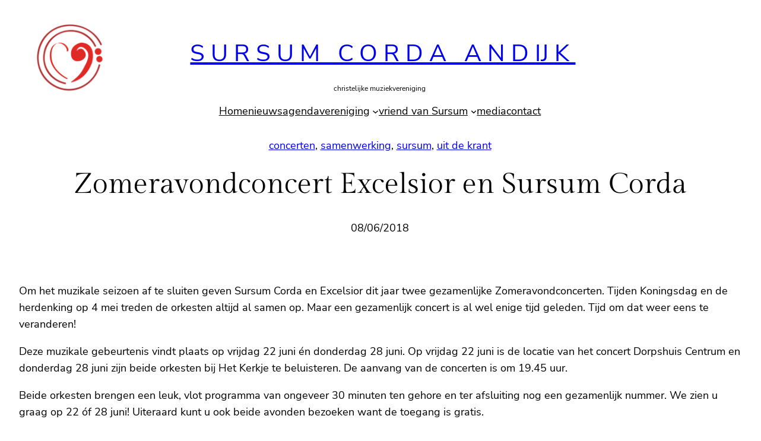

--- FILE ---
content_type: text/html; charset=UTF-8
request_url: http://sursumcorda-andijk.nl/zomeravondconcert-excelsior-en-sursum-corda/
body_size: 14875
content:
<!DOCTYPE html>
<html lang="nl-NL">
<head>
	<meta charset="UTF-8" />
	<meta name="viewport" content="width=device-width, initial-scale=1" />
<meta name='robots' content='max-image-preview:large' />
	<style>img:is([sizes="auto" i], [sizes^="auto," i]) { contain-intrinsic-size: 3000px 1500px }</style>
	<title>Zomeravondconcert Excelsior en Sursum Corda &#8211; Sursum Corda Andijk</title>
<link rel="alternate" type="application/rss+xml" title="Sursum Corda Andijk &raquo; feed" href="http://sursumcorda-andijk.nl/feed/" />
<link rel="alternate" type="application/rss+xml" title="Sursum Corda Andijk &raquo; reacties feed" href="http://sursumcorda-andijk.nl/comments/feed/" />
<link rel="alternate" type="text/calendar" title="Sursum Corda Andijk &raquo; iCal Feed" href="http://sursumcorda-andijk.nl/events/?ical=1" />
<script>
window._wpemojiSettings = {"baseUrl":"https:\/\/s.w.org\/images\/core\/emoji\/16.0.1\/72x72\/","ext":".png","svgUrl":"https:\/\/s.w.org\/images\/core\/emoji\/16.0.1\/svg\/","svgExt":".svg","source":{"concatemoji":"http:\/\/sursumcorda-andijk.nl\/wordpress\/wp-includes\/js\/wp-emoji-release.min.js?ver=6.8.3"}};
/*! This file is auto-generated */
!function(s,n){var o,i,e;function c(e){try{var t={supportTests:e,timestamp:(new Date).valueOf()};sessionStorage.setItem(o,JSON.stringify(t))}catch(e){}}function p(e,t,n){e.clearRect(0,0,e.canvas.width,e.canvas.height),e.fillText(t,0,0);var t=new Uint32Array(e.getImageData(0,0,e.canvas.width,e.canvas.height).data),a=(e.clearRect(0,0,e.canvas.width,e.canvas.height),e.fillText(n,0,0),new Uint32Array(e.getImageData(0,0,e.canvas.width,e.canvas.height).data));return t.every(function(e,t){return e===a[t]})}function u(e,t){e.clearRect(0,0,e.canvas.width,e.canvas.height),e.fillText(t,0,0);for(var n=e.getImageData(16,16,1,1),a=0;a<n.data.length;a++)if(0!==n.data[a])return!1;return!0}function f(e,t,n,a){switch(t){case"flag":return n(e,"\ud83c\udff3\ufe0f\u200d\u26a7\ufe0f","\ud83c\udff3\ufe0f\u200b\u26a7\ufe0f")?!1:!n(e,"\ud83c\udde8\ud83c\uddf6","\ud83c\udde8\u200b\ud83c\uddf6")&&!n(e,"\ud83c\udff4\udb40\udc67\udb40\udc62\udb40\udc65\udb40\udc6e\udb40\udc67\udb40\udc7f","\ud83c\udff4\u200b\udb40\udc67\u200b\udb40\udc62\u200b\udb40\udc65\u200b\udb40\udc6e\u200b\udb40\udc67\u200b\udb40\udc7f");case"emoji":return!a(e,"\ud83e\udedf")}return!1}function g(e,t,n,a){var r="undefined"!=typeof WorkerGlobalScope&&self instanceof WorkerGlobalScope?new OffscreenCanvas(300,150):s.createElement("canvas"),o=r.getContext("2d",{willReadFrequently:!0}),i=(o.textBaseline="top",o.font="600 32px Arial",{});return e.forEach(function(e){i[e]=t(o,e,n,a)}),i}function t(e){var t=s.createElement("script");t.src=e,t.defer=!0,s.head.appendChild(t)}"undefined"!=typeof Promise&&(o="wpEmojiSettingsSupports",i=["flag","emoji"],n.supports={everything:!0,everythingExceptFlag:!0},e=new Promise(function(e){s.addEventListener("DOMContentLoaded",e,{once:!0})}),new Promise(function(t){var n=function(){try{var e=JSON.parse(sessionStorage.getItem(o));if("object"==typeof e&&"number"==typeof e.timestamp&&(new Date).valueOf()<e.timestamp+604800&&"object"==typeof e.supportTests)return e.supportTests}catch(e){}return null}();if(!n){if("undefined"!=typeof Worker&&"undefined"!=typeof OffscreenCanvas&&"undefined"!=typeof URL&&URL.createObjectURL&&"undefined"!=typeof Blob)try{var e="postMessage("+g.toString()+"("+[JSON.stringify(i),f.toString(),p.toString(),u.toString()].join(",")+"));",a=new Blob([e],{type:"text/javascript"}),r=new Worker(URL.createObjectURL(a),{name:"wpTestEmojiSupports"});return void(r.onmessage=function(e){c(n=e.data),r.terminate(),t(n)})}catch(e){}c(n=g(i,f,p,u))}t(n)}).then(function(e){for(var t in e)n.supports[t]=e[t],n.supports.everything=n.supports.everything&&n.supports[t],"flag"!==t&&(n.supports.everythingExceptFlag=n.supports.everythingExceptFlag&&n.supports[t]);n.supports.everythingExceptFlag=n.supports.everythingExceptFlag&&!n.supports.flag,n.DOMReady=!1,n.readyCallback=function(){n.DOMReady=!0}}).then(function(){return e}).then(function(){var e;n.supports.everything||(n.readyCallback(),(e=n.source||{}).concatemoji?t(e.concatemoji):e.wpemoji&&e.twemoji&&(t(e.twemoji),t(e.wpemoji)))}))}((window,document),window._wpemojiSettings);
</script>
<link rel='stylesheet' id='wp-block-image-css' href='http://sursumcorda-andijk.nl/wordpress/wp-includes/blocks/image/style.min.css?ver=6.8.3' media='all' />
<style id='wp-block-image-theme-inline-css'>
:root :where(.wp-block-image figcaption){color:#555;font-size:13px;text-align:center}.is-dark-theme :root :where(.wp-block-image figcaption){color:#ffffffa6}.wp-block-image{margin:0 0 1em}
</style>
<style id='wp-block-site-title-inline-css'>
.wp-block-site-title{box-sizing:border-box}.wp-block-site-title :where(a){color:inherit;font-family:inherit;font-size:inherit;font-style:inherit;font-weight:inherit;letter-spacing:inherit;line-height:inherit;text-decoration:inherit}
</style>
<style id='wp-block-site-tagline-inline-css'>
.wp-block-site-tagline{box-sizing:border-box}
</style>
<style id='wp-block-columns-inline-css'>
.wp-block-columns{align-items:normal!important;box-sizing:border-box;display:flex;flex-wrap:wrap!important}@media (min-width:782px){.wp-block-columns{flex-wrap:nowrap!important}}.wp-block-columns.are-vertically-aligned-top{align-items:flex-start}.wp-block-columns.are-vertically-aligned-center{align-items:center}.wp-block-columns.are-vertically-aligned-bottom{align-items:flex-end}@media (max-width:781px){.wp-block-columns:not(.is-not-stacked-on-mobile)>.wp-block-column{flex-basis:100%!important}}@media (min-width:782px){.wp-block-columns:not(.is-not-stacked-on-mobile)>.wp-block-column{flex-basis:0;flex-grow:1}.wp-block-columns:not(.is-not-stacked-on-mobile)>.wp-block-column[style*=flex-basis]{flex-grow:0}}.wp-block-columns.is-not-stacked-on-mobile{flex-wrap:nowrap!important}.wp-block-columns.is-not-stacked-on-mobile>.wp-block-column{flex-basis:0;flex-grow:1}.wp-block-columns.is-not-stacked-on-mobile>.wp-block-column[style*=flex-basis]{flex-grow:0}:where(.wp-block-columns){margin-bottom:1.75em}:where(.wp-block-columns.has-background){padding:1.25em 2.375em}.wp-block-column{flex-grow:1;min-width:0;overflow-wrap:break-word;word-break:break-word}.wp-block-column.is-vertically-aligned-top{align-self:flex-start}.wp-block-column.is-vertically-aligned-center{align-self:center}.wp-block-column.is-vertically-aligned-bottom{align-self:flex-end}.wp-block-column.is-vertically-aligned-stretch{align-self:stretch}.wp-block-column.is-vertically-aligned-bottom,.wp-block-column.is-vertically-aligned-center,.wp-block-column.is-vertically-aligned-top{width:100%}
</style>
<style id='wp-block-navigation-link-inline-css'>
.wp-block-navigation .wp-block-navigation-item__label{overflow-wrap:break-word}.wp-block-navigation .wp-block-navigation-item__description{display:none}.link-ui-tools{border-top:1px solid #f0f0f0;padding:8px}.link-ui-block-inserter{padding-top:8px}.link-ui-block-inserter__back{margin-left:8px;text-transform:uppercase}
</style>
<link rel='stylesheet' id='wp-block-navigation-css' href='http://sursumcorda-andijk.nl/wordpress/wp-includes/blocks/navigation/style.min.css?ver=6.8.3' media='all' />
<style id='wp-block-group-inline-css'>
.wp-block-group{box-sizing:border-box}:where(.wp-block-group.wp-block-group-is-layout-constrained){position:relative}
</style>
<style id='wp-block-group-theme-inline-css'>
:where(.wp-block-group.has-background){padding:1.25em 2.375em}
</style>
<style id='wp-block-template-part-theme-inline-css'>
:root :where(.wp-block-template-part.has-background){margin-bottom:0;margin-top:0;padding:1.25em 2.375em}
</style>
<style id='wp-block-post-terms-inline-css'>
.wp-block-post-terms{box-sizing:border-box}.wp-block-post-terms .wp-block-post-terms__separator{white-space:pre-wrap}
</style>
<style id='wp-block-post-title-inline-css'>
.wp-block-post-title{box-sizing:border-box;word-break:break-word}.wp-block-post-title :where(a){display:inline-block;font-family:inherit;font-size:inherit;font-style:inherit;font-weight:inherit;letter-spacing:inherit;line-height:inherit;text-decoration:inherit}
</style>
<style id='wp-block-post-date-inline-css'>
.wp-block-post-date{box-sizing:border-box}
</style>
<style id='wp-block-spacer-inline-css'>
.wp-block-spacer{clear:both}
</style>
<style id='wp-block-post-featured-image-inline-css'>
.wp-block-post-featured-image{margin-left:0;margin-right:0}.wp-block-post-featured-image a{display:block;height:100%}.wp-block-post-featured-image :where(img){box-sizing:border-box;height:auto;max-width:100%;vertical-align:bottom;width:100%}.wp-block-post-featured-image.alignfull img,.wp-block-post-featured-image.alignwide img{width:100%}.wp-block-post-featured-image .wp-block-post-featured-image__overlay.has-background-dim{background-color:#000;inset:0;position:absolute}.wp-block-post-featured-image{position:relative}.wp-block-post-featured-image .wp-block-post-featured-image__overlay.has-background-gradient{background-color:initial}.wp-block-post-featured-image .wp-block-post-featured-image__overlay.has-background-dim-0{opacity:0}.wp-block-post-featured-image .wp-block-post-featured-image__overlay.has-background-dim-10{opacity:.1}.wp-block-post-featured-image .wp-block-post-featured-image__overlay.has-background-dim-20{opacity:.2}.wp-block-post-featured-image .wp-block-post-featured-image__overlay.has-background-dim-30{opacity:.3}.wp-block-post-featured-image .wp-block-post-featured-image__overlay.has-background-dim-40{opacity:.4}.wp-block-post-featured-image .wp-block-post-featured-image__overlay.has-background-dim-50{opacity:.5}.wp-block-post-featured-image .wp-block-post-featured-image__overlay.has-background-dim-60{opacity:.6}.wp-block-post-featured-image .wp-block-post-featured-image__overlay.has-background-dim-70{opacity:.7}.wp-block-post-featured-image .wp-block-post-featured-image__overlay.has-background-dim-80{opacity:.8}.wp-block-post-featured-image .wp-block-post-featured-image__overlay.has-background-dim-90{opacity:.9}.wp-block-post-featured-image .wp-block-post-featured-image__overlay.has-background-dim-100{opacity:1}.wp-block-post-featured-image:where(.alignleft,.alignright){width:100%}
</style>
<style id='wp-block-paragraph-inline-css'>
.is-small-text{font-size:.875em}.is-regular-text{font-size:1em}.is-large-text{font-size:2.25em}.is-larger-text{font-size:3em}.has-drop-cap:not(:focus):first-letter{float:left;font-size:8.4em;font-style:normal;font-weight:100;line-height:.68;margin:.05em .1em 0 0;text-transform:uppercase}body.rtl .has-drop-cap:not(:focus):first-letter{float:none;margin-left:.1em}p.has-drop-cap.has-background{overflow:hidden}:root :where(p.has-background){padding:1.25em 2.375em}:where(p.has-text-color:not(.has-link-color)) a{color:inherit}p.has-text-align-left[style*="writing-mode:vertical-lr"],p.has-text-align-right[style*="writing-mode:vertical-rl"]{rotate:180deg}
</style>
<style id='wp-block-post-content-inline-css'>
.wp-block-post-content{display:flow-root}
</style>
<style id='wp-block-post-navigation-link-inline-css'>
.wp-block-post-navigation-link .wp-block-post-navigation-link__arrow-previous{display:inline-block;margin-right:1ch}.wp-block-post-navigation-link .wp-block-post-navigation-link__arrow-previous:not(.is-arrow-chevron){transform:scaleX(1)}.wp-block-post-navigation-link .wp-block-post-navigation-link__arrow-next{display:inline-block;margin-left:1ch}.wp-block-post-navigation-link .wp-block-post-navigation-link__arrow-next:not(.is-arrow-chevron){transform:scaleX(1)}.wp-block-post-navigation-link.has-text-align-left[style*="writing-mode: vertical-lr"],.wp-block-post-navigation-link.has-text-align-right[style*="writing-mode: vertical-rl"]{rotate:180deg}
</style>
<style id='wp-block-buttons-inline-css'>
.wp-block-buttons{box-sizing:border-box}.wp-block-buttons.is-vertical{flex-direction:column}.wp-block-buttons.is-vertical>.wp-block-button:last-child{margin-bottom:0}.wp-block-buttons>.wp-block-button{display:inline-block;margin:0}.wp-block-buttons.is-content-justification-left{justify-content:flex-start}.wp-block-buttons.is-content-justification-left.is-vertical{align-items:flex-start}.wp-block-buttons.is-content-justification-center{justify-content:center}.wp-block-buttons.is-content-justification-center.is-vertical{align-items:center}.wp-block-buttons.is-content-justification-right{justify-content:flex-end}.wp-block-buttons.is-content-justification-right.is-vertical{align-items:flex-end}.wp-block-buttons.is-content-justification-space-between{justify-content:space-between}.wp-block-buttons.aligncenter{text-align:center}.wp-block-buttons:not(.is-content-justification-space-between,.is-content-justification-right,.is-content-justification-left,.is-content-justification-center) .wp-block-button.aligncenter{margin-left:auto;margin-right:auto;width:100%}.wp-block-buttons[style*=text-decoration] .wp-block-button,.wp-block-buttons[style*=text-decoration] .wp-block-button__link{text-decoration:inherit}.wp-block-buttons.has-custom-font-size .wp-block-button__link{font-size:inherit}.wp-block-buttons .wp-block-button__link{width:100%}.wp-block-button.aligncenter{text-align:center}
</style>
<style id='wp-block-button-inline-css'>
.wp-block-button__link{align-content:center;box-sizing:border-box;cursor:pointer;display:inline-block;height:100%;text-align:center;word-break:break-word}.wp-block-button__link.aligncenter{text-align:center}.wp-block-button__link.alignright{text-align:right}:where(.wp-block-button__link){border-radius:9999px;box-shadow:none;padding:calc(.667em + 2px) calc(1.333em + 2px);text-decoration:none}.wp-block-button[style*=text-decoration] .wp-block-button__link{text-decoration:inherit}.wp-block-buttons>.wp-block-button.has-custom-width{max-width:none}.wp-block-buttons>.wp-block-button.has-custom-width .wp-block-button__link{width:100%}.wp-block-buttons>.wp-block-button.has-custom-font-size .wp-block-button__link{font-size:inherit}.wp-block-buttons>.wp-block-button.wp-block-button__width-25{width:calc(25% - var(--wp--style--block-gap, .5em)*.75)}.wp-block-buttons>.wp-block-button.wp-block-button__width-50{width:calc(50% - var(--wp--style--block-gap, .5em)*.5)}.wp-block-buttons>.wp-block-button.wp-block-button__width-75{width:calc(75% - var(--wp--style--block-gap, .5em)*.25)}.wp-block-buttons>.wp-block-button.wp-block-button__width-100{flex-basis:100%;width:100%}.wp-block-buttons.is-vertical>.wp-block-button.wp-block-button__width-25{width:25%}.wp-block-buttons.is-vertical>.wp-block-button.wp-block-button__width-50{width:50%}.wp-block-buttons.is-vertical>.wp-block-button.wp-block-button__width-75{width:75%}.wp-block-button.is-style-squared,.wp-block-button__link.wp-block-button.is-style-squared{border-radius:0}.wp-block-button.no-border-radius,.wp-block-button__link.no-border-radius{border-radius:0!important}:root :where(.wp-block-button .wp-block-button__link.is-style-outline),:root :where(.wp-block-button.is-style-outline>.wp-block-button__link){border:2px solid;padding:.667em 1.333em}:root :where(.wp-block-button .wp-block-button__link.is-style-outline:not(.has-text-color)),:root :where(.wp-block-button.is-style-outline>.wp-block-button__link:not(.has-text-color)){color:currentColor}:root :where(.wp-block-button .wp-block-button__link.is-style-outline:not(.has-background)),:root :where(.wp-block-button.is-style-outline>.wp-block-button__link:not(.has-background)){background-color:initial;background-image:none}
</style>
<link rel='stylesheet' id='wp-block-social-links-css' href='http://sursumcorda-andijk.nl/wordpress/wp-includes/blocks/social-links/style.min.css?ver=6.8.3' media='all' />
<style id='wp-emoji-styles-inline-css'>

	img.wp-smiley, img.emoji {
		display: inline !important;
		border: none !important;
		box-shadow: none !important;
		height: 1em !important;
		width: 1em !important;
		margin: 0 0.07em !important;
		vertical-align: -0.1em !important;
		background: none !important;
		padding: 0 !important;
	}
</style>
<style id='wp-block-library-inline-css'>
:root{--wp-admin-theme-color:#007cba;--wp-admin-theme-color--rgb:0,124,186;--wp-admin-theme-color-darker-10:#006ba1;--wp-admin-theme-color-darker-10--rgb:0,107,161;--wp-admin-theme-color-darker-20:#005a87;--wp-admin-theme-color-darker-20--rgb:0,90,135;--wp-admin-border-width-focus:2px;--wp-block-synced-color:#7a00df;--wp-block-synced-color--rgb:122,0,223;--wp-bound-block-color:var(--wp-block-synced-color)}@media (min-resolution:192dpi){:root{--wp-admin-border-width-focus:1.5px}}.wp-element-button{cursor:pointer}:root{--wp--preset--font-size--normal:16px;--wp--preset--font-size--huge:42px}:root .has-very-light-gray-background-color{background-color:#eee}:root .has-very-dark-gray-background-color{background-color:#313131}:root .has-very-light-gray-color{color:#eee}:root .has-very-dark-gray-color{color:#313131}:root .has-vivid-green-cyan-to-vivid-cyan-blue-gradient-background{background:linear-gradient(135deg,#00d084,#0693e3)}:root .has-purple-crush-gradient-background{background:linear-gradient(135deg,#34e2e4,#4721fb 50%,#ab1dfe)}:root .has-hazy-dawn-gradient-background{background:linear-gradient(135deg,#faaca8,#dad0ec)}:root .has-subdued-olive-gradient-background{background:linear-gradient(135deg,#fafae1,#67a671)}:root .has-atomic-cream-gradient-background{background:linear-gradient(135deg,#fdd79a,#004a59)}:root .has-nightshade-gradient-background{background:linear-gradient(135deg,#330968,#31cdcf)}:root .has-midnight-gradient-background{background:linear-gradient(135deg,#020381,#2874fc)}.has-regular-font-size{font-size:1em}.has-larger-font-size{font-size:2.625em}.has-normal-font-size{font-size:var(--wp--preset--font-size--normal)}.has-huge-font-size{font-size:var(--wp--preset--font-size--huge)}.has-text-align-center{text-align:center}.has-text-align-left{text-align:left}.has-text-align-right{text-align:right}#end-resizable-editor-section{display:none}.aligncenter{clear:both}.items-justified-left{justify-content:flex-start}.items-justified-center{justify-content:center}.items-justified-right{justify-content:flex-end}.items-justified-space-between{justify-content:space-between}.screen-reader-text{border:0;clip-path:inset(50%);height:1px;margin:-1px;overflow:hidden;padding:0;position:absolute;width:1px;word-wrap:normal!important}.screen-reader-text:focus{background-color:#ddd;clip-path:none;color:#444;display:block;font-size:1em;height:auto;left:5px;line-height:normal;padding:15px 23px 14px;text-decoration:none;top:5px;width:auto;z-index:100000}html :where(.has-border-color){border-style:solid}html :where([style*=border-top-color]){border-top-style:solid}html :where([style*=border-right-color]){border-right-style:solid}html :where([style*=border-bottom-color]){border-bottom-style:solid}html :where([style*=border-left-color]){border-left-style:solid}html :where([style*=border-width]){border-style:solid}html :where([style*=border-top-width]){border-top-style:solid}html :where([style*=border-right-width]){border-right-style:solid}html :where([style*=border-bottom-width]){border-bottom-style:solid}html :where([style*=border-left-width]){border-left-style:solid}html :where(img[class*=wp-image-]){height:auto;max-width:100%}:where(figure){margin:0 0 1em}html :where(.is-position-sticky){--wp-admin--admin-bar--position-offset:var(--wp-admin--admin-bar--height,0px)}@media screen and (max-width:600px){html :where(.is-position-sticky){--wp-admin--admin-bar--position-offset:0px}}

						.ona-newsletter .mc4wp-form-fields {
							display: flex;
							position: relative;
						}
						.ona-newsletter .mc4wp-form-fields p {
							margin: 0;
							font-size: 14px;
						}
						.ona-newsletter .mc4wp-form-fields p input {
							font-size: var(--wp--preset--font-size--small);
						}
						.ona-newsletter .mc4wp-form-fields p:first-child {
							flex: 1 0 auto;
						}
						.ona-newsletter .mc4wp-form-fields p:first-child label {
							font-size: 0;
						}
						.ona-newsletter .mc4wp-form-fields p:first-child input {
							background-color: transparent;
							border: 0;
							padding: 5px 0;
							border-bottom: 1px solid var(--wp--preset--color--foreground);
						}
						.ona-newsletter .mc4wp-form-fields p:last-child {
							position: absolute;
							right: 0;
						}
						.ona-newsletter .mc4wp-form-fields p:last-child input {
							background-color: transparent;
							border: 0;
							padding: 5px;
							font-weight: 700;
						}
</style>
<style id='global-styles-inline-css'>
:root{--wp--preset--aspect-ratio--square: 1;--wp--preset--aspect-ratio--4-3: 4/3;--wp--preset--aspect-ratio--3-4: 3/4;--wp--preset--aspect-ratio--3-2: 3/2;--wp--preset--aspect-ratio--2-3: 2/3;--wp--preset--aspect-ratio--16-9: 16/9;--wp--preset--aspect-ratio--9-16: 9/16;--wp--preset--color--black: #000000;--wp--preset--color--cyan-bluish-gray: #abb8c3;--wp--preset--color--white: #ffffff;--wp--preset--color--pale-pink: #f78da7;--wp--preset--color--vivid-red: #cf2e2e;--wp--preset--color--luminous-vivid-orange: #ff6900;--wp--preset--color--luminous-vivid-amber: #fcb900;--wp--preset--color--light-green-cyan: #7bdcb5;--wp--preset--color--vivid-green-cyan: #00d084;--wp--preset--color--pale-cyan-blue: #8ed1fc;--wp--preset--color--vivid-cyan-blue: #0693e3;--wp--preset--color--vivid-purple: #9b51e0;--wp--preset--color--foreground: #000000;--wp--preset--color--background: #ffffff;--wp--preset--color--text-regular: #606060;--wp--preset--color--text-light: #909090;--wp--preset--color--text-lighter: #D4D4D4;--wp--preset--color--background-light: #F2F0EC;--wp--preset--color--custom-kleur-1: #c7c7c7;--wp--preset--color--custom-kleur-2: #dd3333;--wp--preset--color--custom-kleur-3: #990000;--wp--preset--color--custom-kleur-4: #ddcdac;--wp--preset--gradient--vivid-cyan-blue-to-vivid-purple: linear-gradient(135deg,rgba(6,147,227,1) 0%,rgb(155,81,224) 100%);--wp--preset--gradient--light-green-cyan-to-vivid-green-cyan: linear-gradient(135deg,rgb(122,220,180) 0%,rgb(0,208,130) 100%);--wp--preset--gradient--luminous-vivid-amber-to-luminous-vivid-orange: linear-gradient(135deg,rgba(252,185,0,1) 0%,rgba(255,105,0,1) 100%);--wp--preset--gradient--luminous-vivid-orange-to-vivid-red: linear-gradient(135deg,rgba(255,105,0,1) 0%,rgb(207,46,46) 100%);--wp--preset--gradient--very-light-gray-to-cyan-bluish-gray: linear-gradient(135deg,rgb(238,238,238) 0%,rgb(169,184,195) 100%);--wp--preset--gradient--cool-to-warm-spectrum: linear-gradient(135deg,rgb(74,234,220) 0%,rgb(151,120,209) 20%,rgb(207,42,186) 40%,rgb(238,44,130) 60%,rgb(251,105,98) 80%,rgb(254,248,76) 100%);--wp--preset--gradient--blush-light-purple: linear-gradient(135deg,rgb(255,206,236) 0%,rgb(152,150,240) 100%);--wp--preset--gradient--blush-bordeaux: linear-gradient(135deg,rgb(254,205,165) 0%,rgb(254,45,45) 50%,rgb(107,0,62) 100%);--wp--preset--gradient--luminous-dusk: linear-gradient(135deg,rgb(255,203,112) 0%,rgb(199,81,192) 50%,rgb(65,88,208) 100%);--wp--preset--gradient--pale-ocean: linear-gradient(135deg,rgb(255,245,203) 0%,rgb(182,227,212) 50%,rgb(51,167,181) 100%);--wp--preset--gradient--electric-grass: linear-gradient(135deg,rgb(202,248,128) 0%,rgb(113,206,126) 100%);--wp--preset--gradient--midnight: linear-gradient(135deg,rgb(2,3,129) 0%,rgb(40,116,252) 100%);--wp--preset--font-size--small: 0.875rem;--wp--preset--font-size--medium: 1.5rem;--wp--preset--font-size--large: 3rem;--wp--preset--font-size--x-large: 42px;--wp--preset--font-size--tiny: 0.75rem;--wp--preset--font-size--normal: 1.125rem;--wp--preset--font-size--medium-large: 2.25rem;--wp--preset--font-size--huge: 3.75rem;--wp--preset--font-family--system-font: -apple-system,BlinkMacSystemFont,"Segoe UI",Roboto,Oxygen-Sans,Ubuntu,Cantarell,"Helvetica Neue",sans-serif;--wp--preset--font-family--headings: "Gilda Display", serif;--wp--preset--font-family--base: "Nunito Sans", sans-serif;--wp--preset--spacing--20: 0.44rem;--wp--preset--spacing--30: 0.67rem;--wp--preset--spacing--40: 1rem;--wp--preset--spacing--50: 1.5rem;--wp--preset--spacing--60: 2.25rem;--wp--preset--spacing--70: 3.38rem;--wp--preset--spacing--80: 5.06rem;--wp--preset--shadow--natural: 6px 6px 9px rgba(0, 0, 0, 0.2);--wp--preset--shadow--deep: 12px 12px 50px rgba(0, 0, 0, 0.4);--wp--preset--shadow--sharp: 6px 6px 0px rgba(0, 0, 0, 0.2);--wp--preset--shadow--outlined: 6px 6px 0px -3px rgba(255, 255, 255, 1), 6px 6px rgba(0, 0, 0, 1);--wp--preset--shadow--crisp: 6px 6px 0px rgba(0, 0, 0, 1);--wp--custom--spacing--small: max(1.25rem, 5vw);--wp--custom--spacing--medium: 4rem;--wp--custom--spacing--large: 8rem;--wp--custom--typography--font-size--heading-1: 2.5rem;--wp--custom--typography--font-size--heading-2: 2.125rem;--wp--custom--typography--font-size--heading-3: 1.75rem;--wp--custom--typography--font-size--heading-4: 1.5rem;--wp--custom--typography--font-size--heading-5: 1.25rem;--wp--custom--typography--font-size--heading-6: 1.125rem;--wp--custom--typography--line-height--tiny: 1.15;--wp--custom--typography--line-height--small: 1.2;--wp--custom--typography--line-height--medium: 1.4;--wp--custom--typography--line-height--normal: 1.6;--wp--custom--typography--letter-spacing: 2px;}:root { --wp--style--global--content-size: 720px;--wp--style--global--wide-size: 1170px; }:where(body) { margin: 0; }.wp-site-blocks > .alignleft { float: left; margin-right: 2em; }.wp-site-blocks > .alignright { float: right; margin-left: 2em; }.wp-site-blocks > .aligncenter { justify-content: center; margin-left: auto; margin-right: auto; }:where(.wp-site-blocks) > * { margin-block-start: 1.5rem; margin-block-end: 0; }:where(.wp-site-blocks) > :first-child { margin-block-start: 0; }:where(.wp-site-blocks) > :last-child { margin-block-end: 0; }:root { --wp--style--block-gap: 1.5rem; }:root :where(.is-layout-flow) > :first-child{margin-block-start: 0;}:root :where(.is-layout-flow) > :last-child{margin-block-end: 0;}:root :where(.is-layout-flow) > *{margin-block-start: 1.5rem;margin-block-end: 0;}:root :where(.is-layout-constrained) > :first-child{margin-block-start: 0;}:root :where(.is-layout-constrained) > :last-child{margin-block-end: 0;}:root :where(.is-layout-constrained) > *{margin-block-start: 1.5rem;margin-block-end: 0;}:root :where(.is-layout-flex){gap: 1.5rem;}:root :where(.is-layout-grid){gap: 1.5rem;}.is-layout-flow > .alignleft{float: left;margin-inline-start: 0;margin-inline-end: 2em;}.is-layout-flow > .alignright{float: right;margin-inline-start: 2em;margin-inline-end: 0;}.is-layout-flow > .aligncenter{margin-left: auto !important;margin-right: auto !important;}.is-layout-constrained > .alignleft{float: left;margin-inline-start: 0;margin-inline-end: 2em;}.is-layout-constrained > .alignright{float: right;margin-inline-start: 2em;margin-inline-end: 0;}.is-layout-constrained > .aligncenter{margin-left: auto !important;margin-right: auto !important;}.is-layout-constrained > :where(:not(.alignleft):not(.alignright):not(.alignfull)){max-width: var(--wp--style--global--content-size);margin-left: auto !important;margin-right: auto !important;}.is-layout-constrained > .alignwide{max-width: var(--wp--style--global--wide-size);}body .is-layout-flex{display: flex;}.is-layout-flex{flex-wrap: wrap;align-items: center;}.is-layout-flex > :is(*, div){margin: 0;}body .is-layout-grid{display: grid;}.is-layout-grid > :is(*, div){margin: 0;}body{background-color: var(--wp--preset--color--background);color: var(--wp--preset--color--foreground);font-family: var(--wp--preset--font-family--base);font-size: var(--wp--preset--font-size--normal);line-height: var(--wp--custom--typography--line-height--normal);padding-top: 0px;padding-right: 0px;padding-bottom: 0px;padding-left: 0px;}a:where(:not(.wp-element-button)){color: var(--wp--preset--color--foreground);text-decoration: underline;}h1{font-family: var(--wp--preset--font-family--headings);font-size: var(--wp--custom--typography--font-size--heading-1);font-weight: normal;line-height: var(--wp--custom--typography--line-height--tiny);}h2{font-family: var(--wp--preset--font-family--headings);font-size: var(--wp--custom--typography--font-size--heading-2);font-weight: normal;line-height: var(--wp--custom--typography--line-height--small);}h3{font-family: var(--wp--preset--font-family--headings);font-size: var(--wp--custom--typography--font-size--heading-3);font-weight: normal;line-height: var(--wp--custom--typography--line-height--tiny);}h4{font-family: var(--wp--preset--font-family--headings);font-size: var(--wp--custom--typography--font-size--heading-4);font-weight: normal;line-height: var(--wp--custom--typography--line-height--tiny);}h5{font-family: var(--wp--preset--font-family--headings);font-size: var(--wp--custom--typography--font-size--heading-5);font-weight: normal;line-height: var(--wp--custom--typography--line-height--normal);text-transform: uppercase;}h6{font-family: var(--wp--preset--font-family--headings);font-size: var(--wp--custom--typography--font-size--heading-6);font-weight: normal;line-height: var(--wp--custom--typography--line-height--normal);text-transform: uppercase;}:root :where(.wp-element-button, .wp-block-button__link){background-color: #32373c;border-width: 0;color: #fff;font-family: inherit;font-size: inherit;line-height: inherit;padding: calc(0.667em + 2px) calc(1.333em + 2px);text-decoration: none;}.has-black-color{color: var(--wp--preset--color--black) !important;}.has-cyan-bluish-gray-color{color: var(--wp--preset--color--cyan-bluish-gray) !important;}.has-white-color{color: var(--wp--preset--color--white) !important;}.has-pale-pink-color{color: var(--wp--preset--color--pale-pink) !important;}.has-vivid-red-color{color: var(--wp--preset--color--vivid-red) !important;}.has-luminous-vivid-orange-color{color: var(--wp--preset--color--luminous-vivid-orange) !important;}.has-luminous-vivid-amber-color{color: var(--wp--preset--color--luminous-vivid-amber) !important;}.has-light-green-cyan-color{color: var(--wp--preset--color--light-green-cyan) !important;}.has-vivid-green-cyan-color{color: var(--wp--preset--color--vivid-green-cyan) !important;}.has-pale-cyan-blue-color{color: var(--wp--preset--color--pale-cyan-blue) !important;}.has-vivid-cyan-blue-color{color: var(--wp--preset--color--vivid-cyan-blue) !important;}.has-vivid-purple-color{color: var(--wp--preset--color--vivid-purple) !important;}.has-foreground-color{color: var(--wp--preset--color--foreground) !important;}.has-background-color{color: var(--wp--preset--color--background) !important;}.has-text-regular-color{color: var(--wp--preset--color--text-regular) !important;}.has-text-light-color{color: var(--wp--preset--color--text-light) !important;}.has-text-lighter-color{color: var(--wp--preset--color--text-lighter) !important;}.has-background-light-color{color: var(--wp--preset--color--background-light) !important;}.has-custom-kleur-1-color{color: var(--wp--preset--color--custom-kleur-1) !important;}.has-custom-kleur-2-color{color: var(--wp--preset--color--custom-kleur-2) !important;}.has-custom-kleur-3-color{color: var(--wp--preset--color--custom-kleur-3) !important;}.has-custom-kleur-4-color{color: var(--wp--preset--color--custom-kleur-4) !important;}.has-black-background-color{background-color: var(--wp--preset--color--black) !important;}.has-cyan-bluish-gray-background-color{background-color: var(--wp--preset--color--cyan-bluish-gray) !important;}.has-white-background-color{background-color: var(--wp--preset--color--white) !important;}.has-pale-pink-background-color{background-color: var(--wp--preset--color--pale-pink) !important;}.has-vivid-red-background-color{background-color: var(--wp--preset--color--vivid-red) !important;}.has-luminous-vivid-orange-background-color{background-color: var(--wp--preset--color--luminous-vivid-orange) !important;}.has-luminous-vivid-amber-background-color{background-color: var(--wp--preset--color--luminous-vivid-amber) !important;}.has-light-green-cyan-background-color{background-color: var(--wp--preset--color--light-green-cyan) !important;}.has-vivid-green-cyan-background-color{background-color: var(--wp--preset--color--vivid-green-cyan) !important;}.has-pale-cyan-blue-background-color{background-color: var(--wp--preset--color--pale-cyan-blue) !important;}.has-vivid-cyan-blue-background-color{background-color: var(--wp--preset--color--vivid-cyan-blue) !important;}.has-vivid-purple-background-color{background-color: var(--wp--preset--color--vivid-purple) !important;}.has-foreground-background-color{background-color: var(--wp--preset--color--foreground) !important;}.has-background-background-color{background-color: var(--wp--preset--color--background) !important;}.has-text-regular-background-color{background-color: var(--wp--preset--color--text-regular) !important;}.has-text-light-background-color{background-color: var(--wp--preset--color--text-light) !important;}.has-text-lighter-background-color{background-color: var(--wp--preset--color--text-lighter) !important;}.has-background-light-background-color{background-color: var(--wp--preset--color--background-light) !important;}.has-custom-kleur-1-background-color{background-color: var(--wp--preset--color--custom-kleur-1) !important;}.has-custom-kleur-2-background-color{background-color: var(--wp--preset--color--custom-kleur-2) !important;}.has-custom-kleur-3-background-color{background-color: var(--wp--preset--color--custom-kleur-3) !important;}.has-custom-kleur-4-background-color{background-color: var(--wp--preset--color--custom-kleur-4) !important;}.has-black-border-color{border-color: var(--wp--preset--color--black) !important;}.has-cyan-bluish-gray-border-color{border-color: var(--wp--preset--color--cyan-bluish-gray) !important;}.has-white-border-color{border-color: var(--wp--preset--color--white) !important;}.has-pale-pink-border-color{border-color: var(--wp--preset--color--pale-pink) !important;}.has-vivid-red-border-color{border-color: var(--wp--preset--color--vivid-red) !important;}.has-luminous-vivid-orange-border-color{border-color: var(--wp--preset--color--luminous-vivid-orange) !important;}.has-luminous-vivid-amber-border-color{border-color: var(--wp--preset--color--luminous-vivid-amber) !important;}.has-light-green-cyan-border-color{border-color: var(--wp--preset--color--light-green-cyan) !important;}.has-vivid-green-cyan-border-color{border-color: var(--wp--preset--color--vivid-green-cyan) !important;}.has-pale-cyan-blue-border-color{border-color: var(--wp--preset--color--pale-cyan-blue) !important;}.has-vivid-cyan-blue-border-color{border-color: var(--wp--preset--color--vivid-cyan-blue) !important;}.has-vivid-purple-border-color{border-color: var(--wp--preset--color--vivid-purple) !important;}.has-foreground-border-color{border-color: var(--wp--preset--color--foreground) !important;}.has-background-border-color{border-color: var(--wp--preset--color--background) !important;}.has-text-regular-border-color{border-color: var(--wp--preset--color--text-regular) !important;}.has-text-light-border-color{border-color: var(--wp--preset--color--text-light) !important;}.has-text-lighter-border-color{border-color: var(--wp--preset--color--text-lighter) !important;}.has-background-light-border-color{border-color: var(--wp--preset--color--background-light) !important;}.has-custom-kleur-1-border-color{border-color: var(--wp--preset--color--custom-kleur-1) !important;}.has-custom-kleur-2-border-color{border-color: var(--wp--preset--color--custom-kleur-2) !important;}.has-custom-kleur-3-border-color{border-color: var(--wp--preset--color--custom-kleur-3) !important;}.has-custom-kleur-4-border-color{border-color: var(--wp--preset--color--custom-kleur-4) !important;}.has-vivid-cyan-blue-to-vivid-purple-gradient-background{background: var(--wp--preset--gradient--vivid-cyan-blue-to-vivid-purple) !important;}.has-light-green-cyan-to-vivid-green-cyan-gradient-background{background: var(--wp--preset--gradient--light-green-cyan-to-vivid-green-cyan) !important;}.has-luminous-vivid-amber-to-luminous-vivid-orange-gradient-background{background: var(--wp--preset--gradient--luminous-vivid-amber-to-luminous-vivid-orange) !important;}.has-luminous-vivid-orange-to-vivid-red-gradient-background{background: var(--wp--preset--gradient--luminous-vivid-orange-to-vivid-red) !important;}.has-very-light-gray-to-cyan-bluish-gray-gradient-background{background: var(--wp--preset--gradient--very-light-gray-to-cyan-bluish-gray) !important;}.has-cool-to-warm-spectrum-gradient-background{background: var(--wp--preset--gradient--cool-to-warm-spectrum) !important;}.has-blush-light-purple-gradient-background{background: var(--wp--preset--gradient--blush-light-purple) !important;}.has-blush-bordeaux-gradient-background{background: var(--wp--preset--gradient--blush-bordeaux) !important;}.has-luminous-dusk-gradient-background{background: var(--wp--preset--gradient--luminous-dusk) !important;}.has-pale-ocean-gradient-background{background: var(--wp--preset--gradient--pale-ocean) !important;}.has-electric-grass-gradient-background{background: var(--wp--preset--gradient--electric-grass) !important;}.has-midnight-gradient-background{background: var(--wp--preset--gradient--midnight) !important;}.has-small-font-size{font-size: var(--wp--preset--font-size--small) !important;}.has-medium-font-size{font-size: var(--wp--preset--font-size--medium) !important;}.has-large-font-size{font-size: var(--wp--preset--font-size--large) !important;}.has-x-large-font-size{font-size: var(--wp--preset--font-size--x-large) !important;}.has-tiny-font-size{font-size: var(--wp--preset--font-size--tiny) !important;}.has-normal-font-size{font-size: var(--wp--preset--font-size--normal) !important;}.has-medium-large-font-size{font-size: var(--wp--preset--font-size--medium-large) !important;}.has-huge-font-size{font-size: var(--wp--preset--font-size--huge) !important;}.has-system-font-font-family{font-family: var(--wp--preset--font-family--system-font) !important;}.has-headings-font-family{font-family: var(--wp--preset--font-family--headings) !important;}.has-base-font-family{font-family: var(--wp--preset--font-family--base) !important;}
:root :where(.wp-block-button .wp-block-button__link){background-color: var(--wp--preset--color--foreground);border-radius: 0;color: var(--wp--preset--color--background);font-family: var(--wp--preset--font-family--base);font-size: var(--wp--preset--font-size--normal);font-weight: 600;}
:root :where(.wp-block-navigation-is-layout-flow) > :first-child{margin-block-start: 0;}:root :where(.wp-block-navigation-is-layout-flow) > :last-child{margin-block-end: 0;}:root :where(.wp-block-navigation-is-layout-flow) > *{margin-block-start: 2rem;margin-block-end: 0;}:root :where(.wp-block-navigation-is-layout-constrained) > :first-child{margin-block-start: 0;}:root :where(.wp-block-navigation-is-layout-constrained) > :last-child{margin-block-end: 0;}:root :where(.wp-block-navigation-is-layout-constrained) > *{margin-block-start: 2rem;margin-block-end: 0;}:root :where(.wp-block-navigation-is-layout-flex){gap: 2rem;}:root :where(.wp-block-navigation-is-layout-grid){gap: 2rem;}
:root :where(p){color: var(--wp--preset--color--text-regular);margin-bottom: 2em;}
:root :where(.wp-block-post-date){color: var(--wp--preset--color--text-light);font-size: var(--wp--preset--font-size--small);}
:root :where(.wp-block-post-date a:where(:not(.wp-element-button))){text-decoration: none;}
:root :where(.wp-block-post-terms){font-size: var(--wp--preset--font-size--tiny);text-transform: uppercase;}
:root :where(.wp-block-post-terms a:where(:not(.wp-element-button))){color: var(--wp--preset--color--text-light);text-decoration: none;}
:root :where(.wp-block-post-title){font-family: var(--wp--preset--font-family--headings);font-size: var(--wp--preset--font-size--medium);font-weight: normal;line-height: var(--wp--custom--typography--line-height--tiny);}
:root :where(.wp-block-post-title a:where(:not(.wp-element-button))){text-decoration: none;}
:root :where(.wp-block-social-links){font-size: 1.25rem;}
:root :where(.wp-block-site-title){font-family: var(--wp--preset--font-family--base);font-size: 1.875rem;font-weight: normal;line-height: 1;margin-top: 0;margin-bottom: 0;}
:root :where(.wp-block-site-title a:where(:not(.wp-element-button))){text-decoration: none;}
:root :where(.wp-block-site-tagline){margin-top: 0;margin-bottom: 0;}
:root :where(.wp-block-template-part){margin-bottom: 0px;}
</style>
<style id='core-block-supports-inline-css'>
.wp-container-core-columns-is-layout-d2ca7aa4{flex-wrap:nowrap;gap:0px;}.wp-container-core-navigation-is-layout-03627597{justify-content:center;}.wp-container-core-columns-is-layout-28f84493{flex-wrap:nowrap;}.wp-container-core-group-is-layout-0d0096d2 > :where(:not(.alignleft):not(.alignright):not(.alignfull)){max-width:1170px;margin-left:auto !important;margin-right:auto !important;}.wp-container-core-group-is-layout-0d0096d2 > .alignwide{max-width:1170px;}.wp-container-core-group-is-layout-0d0096d2 .alignfull{max-width:none;}.wp-elements-6aba13c58a1e50c8cbab82196e0efb17 a:where(:not(.wp-element-button)){color:var(--wp--preset--color--background);}.wp-container-core-social-links-is-layout-7878cfa4{gap:10px;justify-content:center;}.wp-elements-e84b4e9387423c3e63445c8c7eb1809d a:where(:not(.wp-element-button)){color:var(--wp--preset--color--text-light);}
</style>
<style id='wp-block-template-skip-link-inline-css'>

		.skip-link.screen-reader-text {
			border: 0;
			clip-path: inset(50%);
			height: 1px;
			margin: -1px;
			overflow: hidden;
			padding: 0;
			position: absolute !important;
			width: 1px;
			word-wrap: normal !important;
		}

		.skip-link.screen-reader-text:focus {
			background-color: #eee;
			clip-path: none;
			color: #444;
			display: block;
			font-size: 1em;
			height: auto;
			left: 5px;
			line-height: normal;
			padding: 15px 23px 14px;
			text-decoration: none;
			top: 5px;
			width: auto;
			z-index: 100000;
		}
</style>
<link rel='stylesheet' id='ona-style-css' href='http://sursumcorda-andijk.nl/wordpress/wp-content/themes/ona/assets/css/style.min.css?ver=6.8.3' media='all' />
<style id='ona-style-inline-css'>

		@font-face{
			font-family: 'Gilda Display';
			font-weight: normal;
			font-style: normal;
			font-stretch: normal;
			src: url('http://sursumcorda-andijk.nl/wordpress/wp-content/themes/ona/assets/fonts/gilda-display/GildaDisplay-Regular.woff') format('woff');
		}

		@font-face{
			font-family: 'Nunito Sans';
			font-weight: normal;
			font-style: normal;
			font-stretch: normal;
			src: url('http://sursumcorda-andijk.nl/wordpress/wp-content/themes/ona/assets/fonts/nunito-sans/NunitoSans-Regular.woff') format('woff');
		}

		@font-face{
			font-family: 'Nunito Sans';
			font-weight: normal;
			font-style: italic;
			font-stretch: normal;
			src: url('http://sursumcorda-andijk.nl/wordpress/wp-content/themes/ona/assets/fonts/nunito-sans/NunitoSans-Italic.woff') format('woff');
		}

		@font-face{
			font-family: 'Nunito Sans';
			font-weight: 600;
			font-style: normal;
			font-stretch: normal;
			src: url('http://sursumcorda-andijk.nl/wordpress/wp-content/themes/ona/assets/fonts/nunito-sans/NunitoSans-SemiBold.woff') format('woff');
		}

		@font-face{
			font-family: 'Nunito Sans';
			font-weight: 700;
			font-style: normal;
			font-stretch: normal;
			src: url('http://sursumcorda-andijk.nl/wordpress/wp-content/themes/ona/assets/fonts/nunito-sans/NunitoSans-Bold.woff') format('woff');
		}

		
</style>
<link rel='stylesheet' id='ona-style-blocks-css' href='http://sursumcorda-andijk.nl/wordpress/wp-content/themes/ona/assets/css/blocks.min.css?ver=1.3.1' media='all' />
<link rel="https://api.w.org/" href="http://sursumcorda-andijk.nl/wp-json/" /><link rel="alternate" title="JSON" type="application/json" href="http://sursumcorda-andijk.nl/wp-json/wp/v2/posts/142" /><link rel="EditURI" type="application/rsd+xml" title="RSD" href="http://sursumcorda-andijk.nl/wordpress/xmlrpc.php?rsd" />
<meta name="generator" content="WordPress 6.8.3" />
<link rel="canonical" href="http://sursumcorda-andijk.nl/zomeravondconcert-excelsior-en-sursum-corda/" />
<link rel='shortlink' href='http://sursumcorda-andijk.nl/?p=142' />
<link rel="alternate" title="oEmbed (JSON)" type="application/json+oembed" href="http://sursumcorda-andijk.nl/wp-json/oembed/1.0/embed?url=http%3A%2F%2Fsursumcorda-andijk.nl%2Fzomeravondconcert-excelsior-en-sursum-corda%2F" />
<link rel="alternate" title="oEmbed (XML)" type="text/xml+oembed" href="http://sursumcorda-andijk.nl/wp-json/oembed/1.0/embed?url=http%3A%2F%2Fsursumcorda-andijk.nl%2Fzomeravondconcert-excelsior-en-sursum-corda%2F&#038;format=xml" />
<meta name="tec-api-version" content="v1"><meta name="tec-api-origin" content="http://sursumcorda-andijk.nl"><link rel="alternate" href="http://sursumcorda-andijk.nl/wp-json/tribe/events/v1/" /><script type="importmap" id="wp-importmap">
{"imports":{"@wordpress\/interactivity":"http:\/\/sursumcorda-andijk.nl\/wordpress\/wp-includes\/js\/dist\/script-modules\/interactivity\/index.min.js?ver=55aebb6e0a16726baffb"}}
</script>
<script type="module" src="http://sursumcorda-andijk.nl/wordpress/wp-includes/js/dist/script-modules/block-library/navigation/view.min.js?ver=61572d447d60c0aa5240" id="@wordpress/block-library/navigation/view-js-module"></script>
<link rel="modulepreload" href="http://sursumcorda-andijk.nl/wordpress/wp-includes/js/dist/script-modules/interactivity/index.min.js?ver=55aebb6e0a16726baffb" id="@wordpress/interactivity-js-modulepreload"><link rel="icon" href="http://sursumcorda-andijk.nl/wordpress/wp-content/uploads/2017/12/cropped-logo_website-1-32x32.png" sizes="32x32" />
<link rel="icon" href="http://sursumcorda-andijk.nl/wordpress/wp-content/uploads/2017/12/cropped-logo_website-1-192x192.png" sizes="192x192" />
<link rel="apple-touch-icon" href="http://sursumcorda-andijk.nl/wordpress/wp-content/uploads/2017/12/cropped-logo_website-1-180x180.png" />
<meta name="msapplication-TileImage" content="http://sursumcorda-andijk.nl/wordpress/wp-content/uploads/2017/12/cropped-logo_website-1-270x270.png" />
</head>

<body class="wp-singular post-template-default single single-post postid-142 single-format-standard wp-embed-responsive wp-theme-ona tribe-no-js">

<div class="wp-site-blocks"><header class="site-header wp-block-template-part">
<div class="wp-block-group has-background-background-color has-background is-layout-flow wp-block-group-is-layout-flow" style="padding-top:30px;padding-right:4%;padding-bottom:30px;padding-left:4%">
<div class="wp-block-columns are-vertically-aligned-center is-not-stacked-on-mobile is-style-no-spacing is-layout-flex wp-container-core-columns-is-layout-d2ca7aa4 wp-block-columns-is-layout-flex">
<div class="wp-block-column is-vertically-aligned-center is-layout-flow wp-block-column-is-layout-flow" style="flex-basis:10%">
<figure class="wp-block-image size-full"><img fetchpriority="high" decoding="async" width="240" height="241" src="http://sursumcorda-andijk.nl/wordpress/wp-content/uploads/2017/12/cropped-logo_website-2.png" alt="" class="wp-image-109" srcset="http://sursumcorda-andijk.nl/wordpress/wp-content/uploads/2017/12/cropped-logo_website-2.png 240w, http://sursumcorda-andijk.nl/wordpress/wp-content/uploads/2017/12/cropped-logo_website-2-150x150.png 150w" sizes="(max-width: 240px) 100vw, 240px" /></figure>
</div>



<div class="wp-block-column is-vertically-aligned-center is-layout-flow wp-block-column-is-layout-flow" style="flex-basis:80%"><h1 style="text-transform:uppercase;letter-spacing:10px;" class="has-text-align-center ona-site-title wp-block-site-title has-base-font-family"><a href="http://sursumcorda-andijk.nl" target="_self" rel="home">Sursum Corda Andijk</a></h1>

<p style="font-size:12px;" class="has-text-align-center wp-block-site-tagline has-text-color has-foreground-color">christelijke muziekvereniging</p></div>



<div class="wp-block-column is-vertically-aligned-center is-layout-flow wp-block-column-is-layout-flow" style="flex-basis:10%"></div>
</div>



<div class="wp-block-columns is-layout-flex wp-container-core-columns-is-layout-28f84493 wp-block-columns-is-layout-flex">
<div class="wp-block-column is-layout-flow wp-block-column-is-layout-flow" style="flex-basis:100%"><nav class="has-text-color has-foreground-color is-responsive items-justified-center wp-block-navigation is-horizontal is-content-justification-center is-layout-flex wp-container-core-navigation-is-layout-03627597 wp-block-navigation-is-layout-flex" aria-label="Header navigatie" 
		 data-wp-interactive="core/navigation" data-wp-context='{"overlayOpenedBy":{"click":false,"hover":false,"focus":false},"type":"overlay","roleAttribute":"","ariaLabel":"Menu"}'><button aria-haspopup="dialog" aria-label="Menu openen" class="wp-block-navigation__responsive-container-open" 
				data-wp-on-async--click="actions.openMenuOnClick"
				data-wp-on--keydown="actions.handleMenuKeydown"
			><svg width="24" height="24" xmlns="http://www.w3.org/2000/svg" viewBox="0 0 24 24" aria-hidden="true" focusable="false"><rect x="4" y="7.5" width="16" height="1.5" /><rect x="4" y="15" width="16" height="1.5" /></svg></button>
				<div class="wp-block-navigation__responsive-container"  id="modal-1" 
				data-wp-class--has-modal-open="state.isMenuOpen"
				data-wp-class--is-menu-open="state.isMenuOpen"
				data-wp-watch="callbacks.initMenu"
				data-wp-on--keydown="actions.handleMenuKeydown"
				data-wp-on-async--focusout="actions.handleMenuFocusout"
				tabindex="-1"
			>
					<div class="wp-block-navigation__responsive-close" tabindex="-1">
						<div class="wp-block-navigation__responsive-dialog" 
				data-wp-bind--aria-modal="state.ariaModal"
				data-wp-bind--aria-label="state.ariaLabel"
				data-wp-bind--role="state.roleAttribute"
			>
							<button aria-label="Menu sluiten" class="wp-block-navigation__responsive-container-close" 
				data-wp-on-async--click="actions.closeMenuOnClick"
			><svg xmlns="http://www.w3.org/2000/svg" viewBox="0 0 24 24" width="24" height="24" aria-hidden="true" focusable="false"><path d="m13.06 12 6.47-6.47-1.06-1.06L12 10.94 5.53 4.47 4.47 5.53 10.94 12l-6.47 6.47 1.06 1.06L12 13.06l6.47 6.47 1.06-1.06L13.06 12Z"></path></svg></button>
							<div class="wp-block-navigation__responsive-container-content" 
				data-wp-watch="callbacks.focusFirstElement"
			 id="modal-1-content">
								<ul class="wp-block-navigation__container has-text-color has-foreground-color is-responsive items-justified-center wp-block-navigation"><li class=" wp-block-navigation-item wp-block-navigation-link"><a class="wp-block-navigation-item__content"  href="/"><span class="wp-block-navigation-item__label">Home</span></a></li><li class=" wp-block-navigation-item wp-block-navigation-link"><a class="wp-block-navigation-item__content"  href="http://sursumcorda-andijk.nl/nieuws/"><span class="wp-block-navigation-item__label">nieuws</span></a></li><li class=" wp-block-navigation-item wp-block-navigation-link"><a class="wp-block-navigation-item__content"  href="http://agenda"><span class="wp-block-navigation-item__label">agenda</span></a></li><li data-wp-context="{ &quot;submenuOpenedBy&quot;: { &quot;click&quot;: false, &quot;hover&quot;: false, &quot;focus&quot;: false }, &quot;type&quot;: &quot;submenu&quot;, &quot;modal&quot;: null }" data-wp-interactive="core/navigation" data-wp-on--focusout="actions.handleMenuFocusout" data-wp-on--keydown="actions.handleMenuKeydown" data-wp-on-async--mouseenter="actions.openMenuOnHover" data-wp-on-async--mouseleave="actions.closeMenuOnHover" data-wp-watch="callbacks.initMenu" tabindex="-1" class="wp-block-navigation-item has-child open-on-hover-click wp-block-navigation-submenu"><a class="wp-block-navigation-item__content" href="http://vereniging"><span class="wp-block-navigation-item__label">vereniging</span></a><button data-wp-bind--aria-expanded="state.isMenuOpen" data-wp-on-async--click="actions.toggleMenuOnClick" aria-label="vereniging submenu" class="wp-block-navigation__submenu-icon wp-block-navigation-submenu__toggle" ><svg xmlns="http://www.w3.org/2000/svg" width="12" height="12" viewBox="0 0 12 12" fill="none" aria-hidden="true" focusable="false"><path d="M1.50002 4L6.00002 8L10.5 4" stroke-width="1.5"></path></svg></button><ul data-wp-on-async--focus="actions.openMenuOnFocus" class="wp-block-navigation__submenu-container wp-block-navigation-submenu"><li class=" wp-block-navigation-item wp-block-navigation-link"><a class="wp-block-navigation-item__content"  href="http://sursumcorda-andijk.nl/?page_id=9"><span class="wp-block-navigation-item__label">Sursum Corda</span></a></li><li class=" wp-block-navigation-item wp-block-navigation-link"><a class="wp-block-navigation-item__content"  href="http://sursumcorda-andijk.nl/?page_id=18"><span class="wp-block-navigation-item__label">Jong Sursum</span></a></li><li class=" wp-block-navigation-item wp-block-navigation-link"><a class="wp-block-navigation-item__content"  href="http://sursumcorda-andijk.nl/?page_id=33"><span class="wp-block-navigation-item__label">Bestuur</span></a></li><li class=" wp-block-navigation-item wp-block-navigation-link"><a class="wp-block-navigation-item__content"  href="http://sursumcorda-andijk.nl/?page_id=20"><span class="wp-block-navigation-item__label">Dirigent</span></a></li><li class=" wp-block-navigation-item wp-block-navigation-link"><a class="wp-block-navigation-item__content"  href="http://sursumcorda-andijk.nl/?page_id=23"><span class="wp-block-navigation-item__label">Over de oprichting</span></a></li><li class=" wp-block-navigation-item wp-block-navigation-link"><a class="wp-block-navigation-item__content"  href="http://Muziekles"><span class="wp-block-navigation-item__label">Muziekles</span></a></li><li class=" wp-block-navigation-item wp-block-navigation-link"><a class="wp-block-navigation-item__content"  href="http://Leraren"><span class="wp-block-navigation-item__label">Leraren</span></a></li></ul></li><li data-wp-context="{ &quot;submenuOpenedBy&quot;: { &quot;click&quot;: false, &quot;hover&quot;: false, &quot;focus&quot;: false }, &quot;type&quot;: &quot;submenu&quot;, &quot;modal&quot;: null }" data-wp-interactive="core/navigation" data-wp-on--focusout="actions.handleMenuFocusout" data-wp-on--keydown="actions.handleMenuKeydown" data-wp-on-async--mouseenter="actions.openMenuOnHover" data-wp-on-async--mouseleave="actions.closeMenuOnHover" data-wp-watch="callbacks.initMenu" tabindex="-1" class="wp-block-navigation-item has-child open-on-hover-click wp-block-navigation-submenu"><a class="wp-block-navigation-item__content" href="http://vriend%20van%20Sursum"><span class="wp-block-navigation-item__label">vriend van Sursum</span></a><button data-wp-bind--aria-expanded="state.isMenuOpen" data-wp-on-async--click="actions.toggleMenuOnClick" aria-label="vriend van Sursum submenu" class="wp-block-navigation__submenu-icon wp-block-navigation-submenu__toggle" ><svg xmlns="http://www.w3.org/2000/svg" width="12" height="12" viewBox="0 0 12 12" fill="none" aria-hidden="true" focusable="false"><path d="M1.50002 4L6.00002 8L10.5 4" stroke-width="1.5"></path></svg></button><ul data-wp-on-async--focus="actions.openMenuOnFocus" class="wp-block-navigation__submenu-container wp-block-navigation-submenu"><li class=" wp-block-navigation-item wp-block-navigation-link"><a class="wp-block-navigation-item__content"  href="http://sursumcorda-andijk.nl/?page_id=29"><span class="wp-block-navigation-item__label">Donateur worden!</span></a></li><li class=" wp-block-navigation-item wp-block-navigation-link"><a class="wp-block-navigation-item__content"  href="http://sursumcorda-andijk.nl/?page_id=92"><span class="wp-block-navigation-item__label">Wall of fame</span></a></li><li class=" wp-block-navigation-item wp-block-navigation-link"><a class="wp-block-navigation-item__content"  href="http://sursumcorda-andijk.nl/?page_id=31"><span class="wp-block-navigation-item__label">AVIA clubsparen</span></a></li></ul></li><li class=" wp-block-navigation-item wp-block-navigation-link"><a class="wp-block-navigation-item__content"  href="http://media"><span class="wp-block-navigation-item__label">media</span></a></li><li class=" wp-block-navigation-item wp-block-navigation-link"><a class="wp-block-navigation-item__content"  href="http://sursumcorda-andijk.nl/?page_id=33"><span class="wp-block-navigation-item__label">contact</span></a></li></ul>
							</div>
						</div>
					</div>
				</div></nav></div>
</div>
</div>
</header>


<main class="wp-block-group is-layout-constrained wp-container-core-group-is-layout-0d0096d2 wp-block-group-is-layout-constrained" style="padding-bottom:60px">
<div class="wp-block-group ona-container is-layout-constrained wp-block-group-is-layout-constrained"><div class="taxonomy-category text-center wp-block-post-terms"><a href="http://sursumcorda-andijk.nl/category/concerten/" rel="tag">concerten</a><span class="wp-block-post-terms__separator">, </span><a href="http://sursumcorda-andijk.nl/category/samenwerking/" rel="tag">samenwerking</a><span class="wp-block-post-terms__separator">, </span><a href="http://sursumcorda-andijk.nl/category/sursum/" rel="tag">sursum</a><span class="wp-block-post-terms__separator">, </span><a href="http://sursumcorda-andijk.nl/category/uit-de-krant/" rel="tag">uit de krant</a></div>

<h1 style="margin-top:1.5rem;" class="has-text-align-center wp-block-post-title">Zomeravondconcert Excelsior en Sursum Corda</h1>

<div class="has-text-align-center wp-block-post-date"><time datetime="2018-06-08T14:22:10+01:00">08/06/2018</time></div></div>



<div style="height:20px" aria-hidden="true" class="wp-block-spacer"></div>





<div style="height:40px" aria-hidden="true" class="wp-block-spacer"></div>


<div class="entry-content alignfull wp-block-post-content is-layout-constrained wp-block-post-content-is-layout-constrained">
<p>Om het muzikale seizoen af te sluiten geven Sursum Corda en Excelsior dit jaar twee gezamenlijke Zomeravondconcerten. Tijden Koningsdag en de herdenking op 4 mei treden de orkesten altijd al samen op. Maar een gezamenlijk concert is al wel enige tijd geleden. Tijd om dat weer eens te veranderen!</p>



<p>Deze muzikale gebeurtenis vindt plaats op vrijdag 22 juni én donderdag 28 juni. Op vrijdag 22 juni is de locatie van het concert Dorpshuis Centrum en donderdag 28 juni zijn beide orkesten bij Het Kerkje te beluisteren. De aanvang van de concerten is om 19.45 uur.</p>



<p>Beide orkesten brengen een leuk, vlot programma van ongeveer 30 minuten ten gehore en ter afsluiting nog een gezamenlijk nummer. We zien u graag op 22 óf 28 juni! Uiteraard kunt u ook beide avonden bezoeken want de toegang is gratis.</p>



<figure class="wp-block-image"><img decoding="async" width="759" height="1024" src="http://sursumcorda-andijk.nl/wordpress/wp-content/uploads/2018/06/excelsior-sursumcorda-759x1024.jpg" alt="sursum corda andijk excelsior andijk" class="wp-image-136" srcset="http://sursumcorda-andijk.nl/wordpress/wp-content/uploads/2018/06/excelsior-sursumcorda-759x1024.jpg 759w, http://sursumcorda-andijk.nl/wordpress/wp-content/uploads/2018/06/excelsior-sursumcorda-222x300.jpg 222w, http://sursumcorda-andijk.nl/wordpress/wp-content/uploads/2018/06/excelsior-sursumcorda-768x1036.jpg 768w, http://sursumcorda-andijk.nl/wordpress/wp-content/uploads/2018/06/excelsior-sursumcorda.jpg 1023w" sizes="(max-width: 759px) 100vw, 759px" /></figure>



<p></p>
</div>


<div style="height:40px" aria-hidden="true" class="wp-block-spacer"></div>



<div class="wp-block-group ona-container is-layout-constrained wp-block-group-is-layout-constrained">


<div class="wp-block-columns is-layout-flex wp-container-core-columns-is-layout-28f84493 wp-block-columns-is-layout-flex">
<div class="wp-block-column is-layout-flow wp-block-column-is-layout-flow" style="flex-basis:100%"><div class="post-navigation-link-previous wp-block-post-navigation-link"><a href="http://sursumcorda-andijk.nl/concert-sursum-corda-vol-gevarieerde-filmmuziek/" rel="prev"><span class="post-navigation-link__label">Vorige:</span> <span class="post-navigation-link__title">Concert Sursum Corda vol gevarieerde filmmuziek</span></a></div></div>



<div class="wp-block-column is-layout-flow wp-block-column-is-layout-flow" style="flex-basis:100%"><div class="post-navigation-link-next has-text-align-right wp-block-post-navigation-link"><a href="http://sursumcorda-andijk.nl/muzikale-break/" rel="next"><span class="post-navigation-link__label">Volgende:</span> <span class="post-navigation-link__title">Muzikale break</span></a></div></div>
</div>



<div style="height:40px" aria-hidden="true" class="wp-block-spacer"></div>


</div>
</main>


<footer class="site-footer wp-block-template-part">
<div class="wp-block-group has-custom-kleur-3-background-color has-background is-layout-flow wp-block-group-is-layout-flow">
<div class="wp-block-columns is-layout-flex wp-container-core-columns-is-layout-28f84493 wp-block-columns-is-layout-flex">
<div class="wp-block-column is-layout-flow wp-block-column-is-layout-flow" style="flex-basis:100%">
<div style="height:64px" aria-hidden="true" class="wp-block-spacer"></div>


<h1 style="font-size:40px;line-height:1.5;text-transform:uppercase;letter-spacing:10px;" class="has-text-align-center has-link-color ona-site-title wp-elements-6aba13c58a1e50c8cbab82196e0efb17 wp-block-site-title has-base-font-family"><a href="http://sursumcorda-andijk.nl" target="_self" rel="home">Sursum Corda Andijk</a></h1>

<p style="font-size:12px;" class="has-text-align-center wp-block-site-tagline has-text-color has-text-light-color">christelijke muziekvereniging</p>


<div style="height:24px" aria-hidden="true" class="wp-block-spacer"></div>



<figure class="wp-block-image aligncenter size-full is-resized"><img decoding="async" src="https://ona.deothemes.com/wp-content/uploads/2021/10/ona_follow.png" alt="ona_follow" class="wp-image-125" width="94" height="96"/></figure>



<ul class="wp-block-social-links has-icon-background-color is-content-justification-center is-layout-flex wp-container-core-social-links-is-layout-7878cfa4 wp-block-social-links-is-layout-flex"><li style="background-color: #000000; " class="wp-social-link wp-social-link-youtube has-foreground-background-color wp-block-social-link"><a href="https://www.youtube.com/channel/UCmjwBXQ0d9GAEnIUVg2mARg" class="wp-block-social-link-anchor"><svg width="24" height="24" viewBox="0 0 24 24" version="1.1" xmlns="http://www.w3.org/2000/svg" aria-hidden="true" focusable="false"><path d="M21.8,8.001c0,0-0.195-1.378-0.795-1.985c-0.76-0.797-1.613-0.801-2.004-0.847c-2.799-0.202-6.997-0.202-6.997-0.202 h-0.009c0,0-4.198,0-6.997,0.202C4.608,5.216,3.756,5.22,2.995,6.016C2.395,6.623,2.2,8.001,2.2,8.001S2,9.62,2,11.238v1.517 c0,1.618,0.2,3.237,0.2,3.237s0.195,1.378,0.795,1.985c0.761,0.797,1.76,0.771,2.205,0.855c1.6,0.153,6.8,0.201,6.8,0.201 s4.203-0.006,7.001-0.209c0.391-0.047,1.243-0.051,2.004-0.847c0.6-0.607,0.795-1.985,0.795-1.985s0.2-1.618,0.2-3.237v-1.517 C22,9.62,21.8,8.001,21.8,8.001z M9.935,14.594l-0.001-5.62l5.404,2.82L9.935,14.594z"></path></svg><span class="wp-block-social-link-label screen-reader-text">you tube</span></a></li>

<li style="background-color: #000000; " class="wp-social-link wp-social-link-mail has-foreground-background-color wp-block-social-link"><a href="mailto:info@sursumcorda-andijk.nl" class="wp-block-social-link-anchor"><svg width="24" height="24" viewBox="0 0 24 24" version="1.1" xmlns="http://www.w3.org/2000/svg" aria-hidden="true" focusable="false"><path d="M19,5H5c-1.1,0-2,.9-2,2v10c0,1.1.9,2,2,2h14c1.1,0,2-.9,2-2V7c0-1.1-.9-2-2-2zm.5,12c0,.3-.2.5-.5.5H5c-.3,0-.5-.2-.5-.5V9.8l7.5,5.6,7.5-5.6V17zm0-9.1L12,13.6,4.5,7.9V7c0-.3.2-.5.5-.5h14c.3,0,.5.2.5.5v.9z"></path></svg><span class="wp-block-social-link-label screen-reader-text">Mail</span></a></li>

<li style="background-color: #000000; " class="wp-social-link wp-social-link-facebook has-foreground-background-color wp-block-social-link"><a href="https://www.facebook.com/SursumCordaAndijk" class="wp-block-social-link-anchor"><svg width="24" height="24" viewBox="0 0 24 24" version="1.1" xmlns="http://www.w3.org/2000/svg" aria-hidden="true" focusable="false"><path d="M12 2C6.5 2 2 6.5 2 12c0 5 3.7 9.1 8.4 9.9v-7H7.9V12h2.5V9.8c0-2.5 1.5-3.9 3.8-3.9 1.1 0 2.2.2 2.2.2v2.5h-1.3c-1.2 0-1.6.8-1.6 1.6V12h2.8l-.4 2.9h-2.3v7C18.3 21.1 22 17 22 12c0-5.5-4.5-10-10-10z"></path></svg><span class="wp-block-social-link-label screen-reader-text">facebook</span></a></li>

<li style="background-color: #000000; " class="wp-social-link wp-social-link-instagram has-foreground-background-color wp-block-social-link"><a href="https://www.instagram.com/sursumcorda_andijk/" class="wp-block-social-link-anchor"><svg width="24" height="24" viewBox="0 0 24 24" version="1.1" xmlns="http://www.w3.org/2000/svg" aria-hidden="true" focusable="false"><path d="M12,4.622c2.403,0,2.688,0.009,3.637,0.052c0.877,0.04,1.354,0.187,1.671,0.31c0.42,0.163,0.72,0.358,1.035,0.673 c0.315,0.315,0.51,0.615,0.673,1.035c0.123,0.317,0.27,0.794,0.31,1.671c0.043,0.949,0.052,1.234,0.052,3.637 s-0.009,2.688-0.052,3.637c-0.04,0.877-0.187,1.354-0.31,1.671c-0.163,0.42-0.358,0.72-0.673,1.035 c-0.315,0.315-0.615,0.51-1.035,0.673c-0.317,0.123-0.794,0.27-1.671,0.31c-0.949,0.043-1.233,0.052-3.637,0.052 s-2.688-0.009-3.637-0.052c-0.877-0.04-1.354-0.187-1.671-0.31c-0.42-0.163-0.72-0.358-1.035-0.673 c-0.315-0.315-0.51-0.615-0.673-1.035c-0.123-0.317-0.27-0.794-0.31-1.671C4.631,14.688,4.622,14.403,4.622,12 s0.009-2.688,0.052-3.637c0.04-0.877,0.187-1.354,0.31-1.671c0.163-0.42,0.358-0.72,0.673-1.035 c0.315-0.315,0.615-0.51,1.035-0.673c0.317-0.123,0.794-0.27,1.671-0.31C9.312,4.631,9.597,4.622,12,4.622 M12,3 C9.556,3,9.249,3.01,8.289,3.054C7.331,3.098,6.677,3.25,6.105,3.472C5.513,3.702,5.011,4.01,4.511,4.511 c-0.5,0.5-0.808,1.002-1.038,1.594C3.25,6.677,3.098,7.331,3.054,8.289C3.01,9.249,3,9.556,3,12c0,2.444,0.01,2.751,0.054,3.711 c0.044,0.958,0.196,1.612,0.418,2.185c0.23,0.592,0.538,1.094,1.038,1.594c0.5,0.5,1.002,0.808,1.594,1.038 c0.572,0.222,1.227,0.375,2.185,0.418C9.249,20.99,9.556,21,12,21s2.751-0.01,3.711-0.054c0.958-0.044,1.612-0.196,2.185-0.418 c0.592-0.23,1.094-0.538,1.594-1.038c0.5-0.5,0.808-1.002,1.038-1.594c0.222-0.572,0.375-1.227,0.418-2.185 C20.99,14.751,21,14.444,21,12s-0.01-2.751-0.054-3.711c-0.044-0.958-0.196-1.612-0.418-2.185c-0.23-0.592-0.538-1.094-1.038-1.594 c-0.5-0.5-1.002-0.808-1.594-1.038c-0.572-0.222-1.227-0.375-2.185-0.418C14.751,3.01,14.444,3,12,3L12,3z M12,7.378 c-2.552,0-4.622,2.069-4.622,4.622S9.448,16.622,12,16.622s4.622-2.069,4.622-4.622S14.552,7.378,12,7.378z M12,15 c-1.657,0-3-1.343-3-3s1.343-3,3-3s3,1.343,3,3S13.657,15,12,15z M16.804,6.116c-0.596,0-1.08,0.484-1.08,1.08 s0.484,1.08,1.08,1.08c0.596,0,1.08-0.484,1.08-1.08S17.401,6.116,16.804,6.116z"></path></svg><span class="wp-block-social-link-label screen-reader-text">instagram</span></a></li></ul>



<p class="has-text-align-center mb-1 ona-copyright has-text-light-color has-text-color has-link-color has-tiny-font-size wp-elements-e84b4e9387423c3e63445c8c7eb1809d">©2022 </p>



<div style="height:16px" aria-hidden="true" class="wp-block-spacer"></div>
</div>
</div>
</div>
</footer></div>
<script type="speculationrules">
{"prefetch":[{"source":"document","where":{"and":[{"href_matches":"\/*"},{"not":{"href_matches":["\/wordpress\/wp-*.php","\/wordpress\/wp-admin\/*","\/wordpress\/wp-content\/uploads\/*","\/wordpress\/wp-content\/*","\/wordpress\/wp-content\/plugins\/*","\/wordpress\/wp-content\/themes\/ona\/*","\/*\\?(.+)"]}},{"not":{"selector_matches":"a[rel~=\"nofollow\"]"}},{"not":{"selector_matches":".no-prefetch, .no-prefetch a"}}]},"eagerness":"conservative"}]}
</script>
		<script>
		( function ( body ) {
			'use strict';
			body.className = body.className.replace( /\btribe-no-js\b/, 'tribe-js' );
		} )( document.body );
		</script>
		<script> /* <![CDATA[ */var tribe_l10n_datatables = {"aria":{"sort_ascending":": activate to sort column ascending","sort_descending":": activate to sort column descending"},"length_menu":"Show _MENU_ entries","empty_table":"No data available in table","info":"Showing _START_ to _END_ of _TOTAL_ entries","info_empty":"Showing 0 to 0 of 0 entries","info_filtered":"(filtered from _MAX_ total entries)","zero_records":"No matching records found","search":"Search:","all_selected_text":"All items on this page were selected. ","select_all_link":"Select all pages","clear_selection":"Clear Selection.","pagination":{"all":"All","next":"Next","previous":"Previous"},"select":{"rows":{"0":"","_":": Selected %d rows","1":": Selected 1 row"}},"datepicker":{"dayNames":["zondag","maandag","dinsdag","woensdag","donderdag","vrijdag","zaterdag"],"dayNamesShort":["zo","ma","di","wo","do","vr","za"],"dayNamesMin":["Z","M","D","W","D","V","Z"],"monthNames":["januari","februari","maart","april","mei","juni","juli","augustus","september","oktober","november","december"],"monthNamesShort":["januari","februari","maart","april","mei","juni","juli","augustus","september","oktober","november","december"],"monthNamesMin":["jan","feb","mrt","apr","mei","jun","jul","aug","sep","okt","nov","dec"],"nextText":"Next","prevText":"Prev","currentText":"Today","closeText":"Done","today":"Today","clear":"Clear"}};/* ]]> */ </script><script id="wp-block-template-skip-link-js-after">
	( function() {
		var skipLinkTarget = document.querySelector( 'main' ),
			sibling,
			skipLinkTargetID,
			skipLink;

		// Early exit if a skip-link target can't be located.
		if ( ! skipLinkTarget ) {
			return;
		}

		/*
		 * Get the site wrapper.
		 * The skip-link will be injected in the beginning of it.
		 */
		sibling = document.querySelector( '.wp-site-blocks' );

		// Early exit if the root element was not found.
		if ( ! sibling ) {
			return;
		}

		// Get the skip-link target's ID, and generate one if it doesn't exist.
		skipLinkTargetID = skipLinkTarget.id;
		if ( ! skipLinkTargetID ) {
			skipLinkTargetID = 'wp--skip-link--target';
			skipLinkTarget.id = skipLinkTargetID;
		}

		// Create the skip link.
		skipLink = document.createElement( 'a' );
		skipLink.classList.add( 'skip-link', 'screen-reader-text' );
		skipLink.id = 'wp-skip-link';
		skipLink.href = '#' + skipLinkTargetID;
		skipLink.innerText = 'Ga naar de inhoud';

		// Inject the skip link.
		sibling.parentElement.insertBefore( skipLink, sibling );
	}() );
	
</script>
</body>
</html>


--- FILE ---
content_type: text/css
request_url: http://sursumcorda-andijk.nl/wordpress/wp-content/themes/ona/assets/css/style.min.css?ver=6.8.3
body_size: 6854
content:
input[type=checkbox],input[type=color],input[type=date],input[type=datetime-local],input[type=datetime],input[type=email],input[type=month],input[type=number],input[type=password],input[type=range],input[type=search],input[type=submit],input[type=tel],input[type=text],input[type=time],input[type=url],input[type=week],textarea{font-size:var(--wp--preset--font-size--normal)}input[type=checkbox]:focus,input[type=color]:focus,input[type=date]:focus,input[type=datetime-local]:focus,input[type=datetime]:focus,input[type=email]:focus,input[type=month]:focus,input[type=number]:focus,input[type=password]:focus,input[type=range]:focus,input[type=search]:focus,input[type=submit]:focus,input[type=tel]:focus,input[type=text]:focus,input[type=time]:focus,input[type=url]:focus,input[type=week]:focus,textarea:focus{outline:1px dotted currentColor}input,select,textarea{border:1px solid #eaeaea;border-radius:0;width:100%;margin-bottom:16px;padding:10px;transition:border-color .3s ease-in-out,background-color .3s ease-in-out}textarea{overflow:auto;resize:vertical}button,input,optgroup,select,textarea{margin:0;font-family:inherit;font-size:inherit;line-height:inherit}input[type=checkbox],input[type=radio]{width:16px;height:16px;flex-shrink:0;display:inline-block;margin:0;margin-right:8px;text-align:center;vertical-align:middle;cursor:pointer;border:0}input[type=checkbox],input[type=radio]{box-sizing:border-box;padding:0}.comment-form-comment textarea{height:168px}.comment-reply-title{margin-top:0;margin-bottom:1rem}.wp-block-post-comments input,.wp-block-post-comments textarea{border-color:var(--wp--preset--color--text-lighter)}.comment-form-cookies-consent{display:flex;font-size:var(--wp--preset--font-size--small);line-height:var(--wp--custom--typography--line-height--medium)}.submit.wp-block-button__link{border:0}.comment-respond{background-color:var(--wp--preset--color--background-light);padding:calc(2 * var(--wp--style--block-gap));margin-top:calc(2 * var(--wp--style--block-gap))}input[type=submit]{cursor:pointer}.wp-block-button .wp-block-button__link{border:1px solid transparent}.wp-block-button .wp-block-button__link.has-focus,.wp-block-button .wp-block-button__link:focus,.wp-block-button .wp-block-button__link:hover,.wp-block-button.wp-block-button__link.has-focus,.wp-block-button.wp-block-button__link:focus,.wp-block-button.wp-block-button__link:hover{background-color:#fff;color:#000;border:1px solid #000}:root{--ona-transition:cubic-bezier(0.25, 0.46, 0.45, 0.94)}body{-webkit-font-smoothing:antialiased;-moz-osx-font-smoothing:grayscale;overflow-x:hidden}*{box-sizing:border-box}img{max-width:100%;height:auto}textarea{clear:both;display:block;width:100%}pre{white-space:pre-wrap}a,button,input:focus,input[type=button],input[type=reset],input[type=submit],textarea:focus{transition:all .2s ease-in-out}.wp-block-navigation__container>.wp-block-navigation-item a,.wp-block-post-terms a,.wp-block-post-title a{display:inline;background-repeat:no-repeat;background-image:linear-gradient(transparent calc(100% - 1px),currentColor 1px);transition:.36s var(--ona-transition);background-size:0 95%}.wp-block-navigation__container>.wp-block-navigation-item a:hover,.wp-block-post-terms a:hover,.wp-block-post-title a:hover{background-size:100% 95%}.wp-block-navigation__submenu-container .wp-block-navigation-item__content{background-image:none!important}@media only screen and (min-width:600px){.wp-block[data-align=left],.wp-block[data-align=right],.wp-site-blocks .alignleft,.wp-site-blocks .alignright{max-width:50%!important}}@media only screen and (max-width:781px){body{--wp--preset--font-size--huge:2.5rem;--wp--preset--font-size--large:2rem;--wp--preset--font-size--medium-large:1.875rem;--wp--custom--typography--font-size--heading-1:2rem;--wp--custom--typography--font-size--heading-2:1.75rem;--wp--custom--typography--font-size--heading-3:1.5rem;--wp--custom--typography--font-size--heading-3:1.375rem}}.site-header{position:relative}@media only screen and (max-width:781px){.site-header .ona-header-collapse-md-down .wp-block-column{flex:1 0 0!important}}@media only screen and (max-width:599px){.site-header .wp-block-column{flex:1 0 0!important}.site-header>.wp-block-group{padding:1rem var(--wp--style--block-gap)!important}}.wp-block-group:where(.has-background){padding-left:var(--wp--style--block-gap);padding-right:var(--wp--style--block-gap)}.wp-block-navigation__responsive-container:not(.hidden-by-default):not(.is-menu-open){display:none}@media only screen and (min-width:782px){.wp-block-navigation__responsive-container:not(.hidden-by-default):not(.is-menu-open){display:flex}}@media only screen and (max-width:781px){.wp-block-navigation__responsive-container-open:not(.always-shown){display:flex}}@media only screen and (max-width:781px){.items-justified-right .wp-block-navigation__responsive-container.is-menu-open .wp-block-navigation__responsive-container-content .wp-block-navigation-item,.items-justified-right .wp-block-navigation__responsive-container.is-menu-open .wp-block-navigation__responsive-container-content .wp-block-navigation__container,.items-justified-right .wp-block-navigation__responsive-container.is-menu-open .wp-block-navigation__responsive-container-content .wp-block-page-list{align-items:flex-start}.items-justified-right .wp-block-navigation__container,.items-justified-right .wp-block-navigation__responsive-container-content,.items-justified-right .wp-block-page-list{justify-content:flex-start}}.site-footer>.has-foreground-background-color a:focus,.site-footer>.has-foreground-background-color a:hover{color:#fff}.ona-copyright a{text-decoration:none}.wp-block-post-featured-image a{display:block}.ona-post{gap:20px}.ona-post .wp-block-post-featured-image img{-o-object-fit:cover;object-fit:cover}.ona-post-list .wp-block-post-featured-image,.ona-post-list .wp-block-post-featured-image>a{height:100%}.wp-block-post-comments .commentlist .comment{padding-left:0}.comment-meta .says{display:none}.comment-metadata a{text-decoration:none;font-size:var(--wp--preset--font-size--small);color:var(--wp--preset--color--text-light)}.wp-block-post-comments .comment-author,.wp-block-post-comments .comment-meta{margin-left:0}.wp-block-post-comments .commentlist .comment p{line-height:var(--wp--custom--typography--line-height--medium);margin-top:.5rem;margin-bottom:1rem}.wp-block-post-comments .commentlist li{border-top:1px solid var(--wp--preset--color--text-lighter);margin:var(--wp--style--block-gap) 0 0 0;padding:var(--wp--style--block-gap) 0 0 0}.wp-block-post-comments .commentlist li li{margin-left:var(--wp--style--block-gap)}.nocomments{text-align:center}.hover-scale{overflow:hidden}.hover-scale img{transition:transform .4s var(--ona-transition);will-change:transform}.hover-scale:hover img{transform:scale(1.05)}
/*# sourceMappingURL=style.min.css.map */
